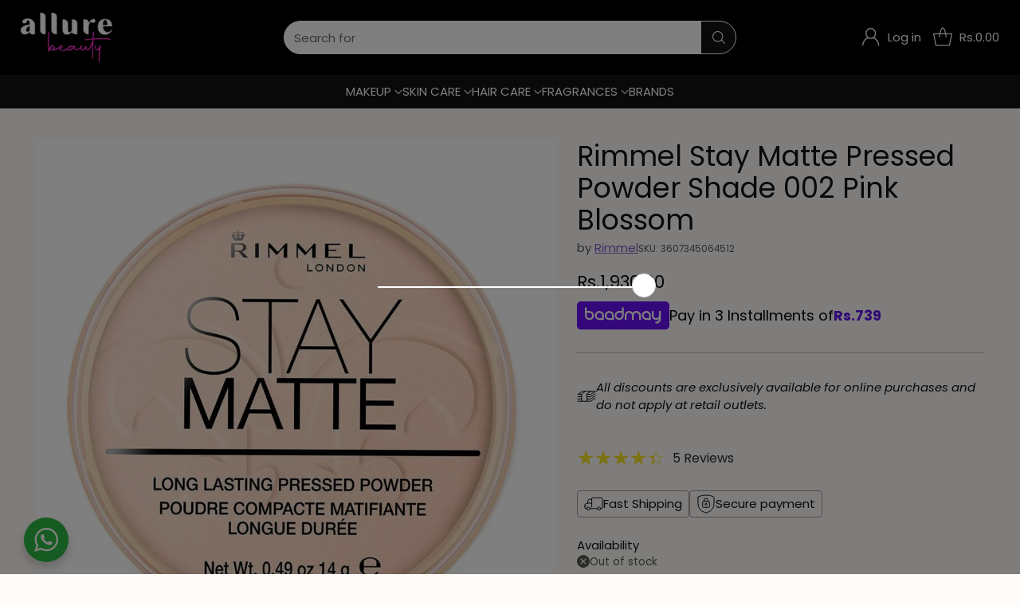

--- FILE ---
content_type: text/javascript; charset=utf-8
request_url: https://allurebeauty.pk/products/rimmel-stay-matte-pressed-powder-shade-002-pink-blossom.js
body_size: 953
content:
{"id":6910450401334,"title":"Rimmel Stay Matte Pressed Powder Shade 002 Pink Blossom","handle":"rimmel-stay-matte-pressed-powder-shade-002-pink-blossom","description":"\u003cp data-mce-fragment=\"1\"\u003eWant the London look? Say goodbye to shine with Stay Matte Pressed Powder from Rimmel London! This longlasting pressed powder with natural minerals helps to minimize the appearance of pores and fine lines. It provides a natural, matte finish for flawless complexion. Dermatologically tested. Perfect for all skin types, apply alone or over foundation for a finishing touch or to touch up make-up throughout the day. For long lasting shine protection at work or out on the town, make Stay Matte your go-to powder! Apply a light dusting with a big powder brush and blend onto skin as finishing stepand to create a true matte look. As you need it use with a sponge as a shine cover-up throughout the day. To mattify your complexion and as finishing touch over your foundation, there’s nothing like Rimmel Stay Matte Pressed Powder. Try it once and you won’t want to go without it. The ultimate essential in your beauty bag. Rimmel London is an inner confidence that how we look is always cool, irreverent, never predictable and always evolving.\u003cbr data-mce-fragment=\"1\"\u003eRimmel is not perfection or intimidating, it is like London : young, urban, eclectic, edgy.\u003cbr data-mce-fragment=\"1\"\u003eIt is expression with no rules, it is real, it is accessible. GET THE LONDON LOOK.\u003c\/p\u003e\n\u003cp\u003e\u003cbr\u003e\u003c\/p\u003e","published_at":"2025-07-10T23:16:17+05:00","created_at":"2023-01-04T14:31:02+05:00","vendor":"Rimmel","type":"Face Powder","tags":["Authorised Distributor","Best Selling Products","Brands\/Rimmel","Clearance3 sale","faceclearance","Flat Sale","Makeup","Makeup\/Face","Makeup\/Face\/Powder","Ramdan offer","skin care 20 sep","Top Women"],"price":193000,"price_min":193000,"price_max":193000,"available":false,"price_varies":false,"compare_at_price":193000,"compare_at_price_min":193000,"compare_at_price_max":193000,"compare_at_price_varies":false,"variants":[{"id":43855894675510,"title":"Default Title","option1":"Default Title","option2":null,"option3":null,"sku":"3607345064512","requires_shipping":true,"taxable":true,"featured_image":null,"available":false,"name":"Rimmel Stay Matte Pressed Powder Shade 002 Pink Blossom","public_title":null,"options":["Default Title"],"price":193000,"weight":200,"compare_at_price":193000,"inventory_management":"shopify","barcode":"3607345064512","requires_selling_plan":false,"selling_plan_allocations":[]}],"images":["\/\/cdn.shopify.com\/s\/files\/1\/0568\/4635\/2438\/files\/3607345064512-652438.webp?v=1752171378"],"featured_image":"\/\/cdn.shopify.com\/s\/files\/1\/0568\/4635\/2438\/files\/3607345064512-652438.webp?v=1752171378","options":[{"name":"Title","position":1,"values":["Default Title"]}],"url":"\/products\/rimmel-stay-matte-pressed-powder-shade-002-pink-blossom","media":[{"alt":"Rimmel Stay Matte Pressed Powder Shade 002 Pink Blossom - AllurebeautypkRimmel Stay Matte Pressed Powder Shade 002 Pink Blossom","id":28168057323574,"position":1,"preview_image":{"aspect_ratio":1.0,"height":1000,"width":1000,"src":"https:\/\/cdn.shopify.com\/s\/files\/1\/0568\/4635\/2438\/files\/3607345064512-652438.webp?v=1752171378"},"aspect_ratio":1.0,"height":1000,"media_type":"image","src":"https:\/\/cdn.shopify.com\/s\/files\/1\/0568\/4635\/2438\/files\/3607345064512-652438.webp?v=1752171378","width":1000}],"requires_selling_plan":false,"selling_plan_groups":[]}